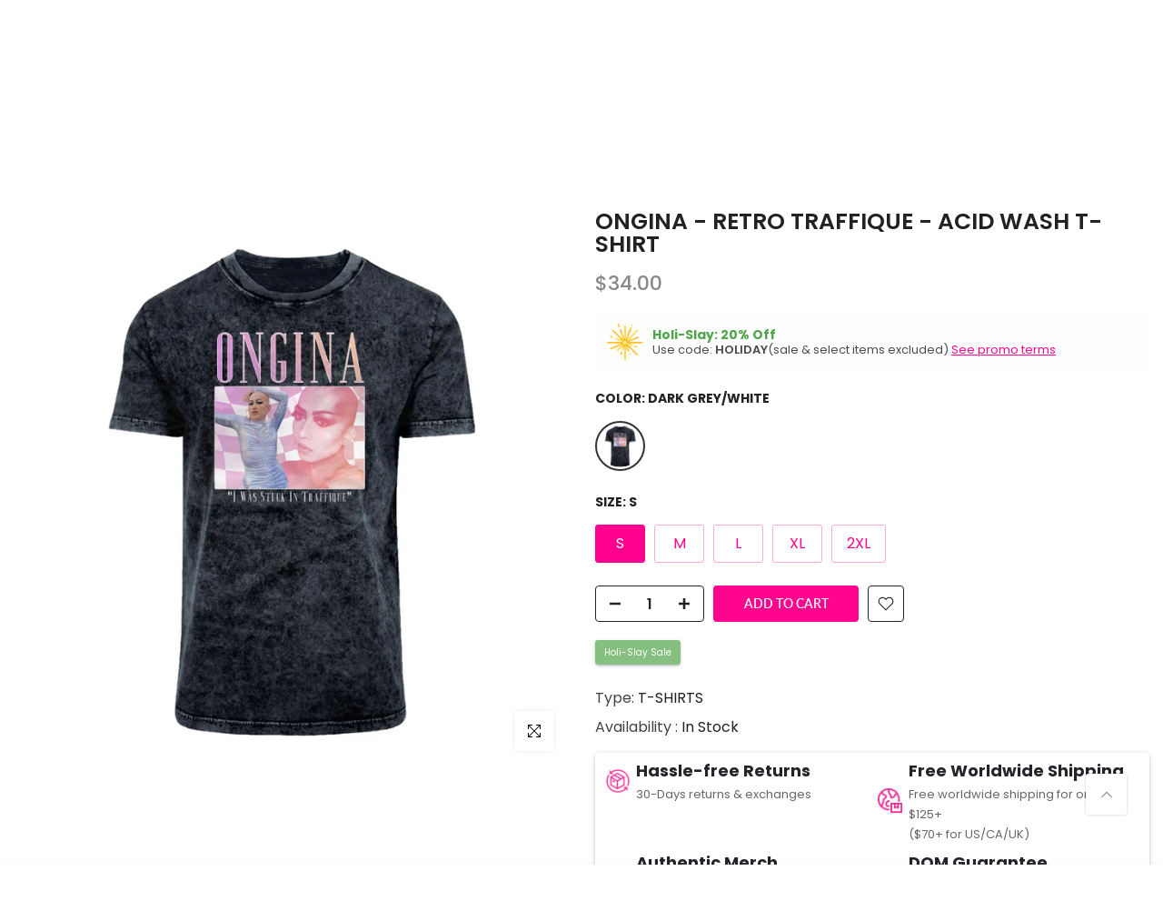

--- FILE ---
content_type: text/json
request_url: https://conf.config-security.com/model
body_size: 84
content:
{"title":"recommendation AI model (keras)","structure":"release_id=0x54:4d:67:4a:46:6a:25:3e:67:62:48:73:25:2e:74:41:46:4e:74:29:2d:51:28:4a:24:59:32:68:73;keras;niep0tv5tzqrvs5ocycwob370u7m1qnbjv3j905yveyp44ody5ge6lpiy0evinwetqvbs714","weights":"../weights/544d674a.h5","biases":"../biases/544d674a.h5"}